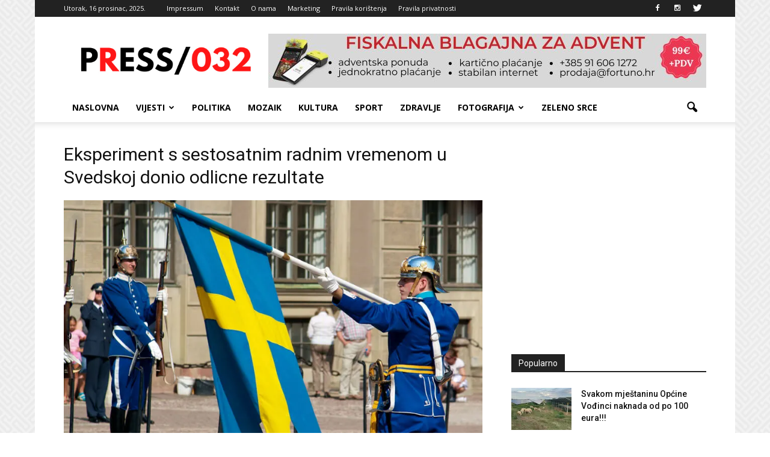

--- FILE ---
content_type: text/html; charset=UTF-8
request_url: https://press032.com/wp-admin/admin-ajax.php?td_theme_name=Newspaper&v=7.4
body_size: -311
content:
{"7716":36}

--- FILE ---
content_type: text/html; charset=utf-8
request_url: https://www.google.com/recaptcha/api2/aframe
body_size: 266
content:
<!DOCTYPE HTML><html><head><meta http-equiv="content-type" content="text/html; charset=UTF-8"></head><body><script nonce="w5bAJebwlDnRovhqDsw0Tw">/** Anti-fraud and anti-abuse applications only. See google.com/recaptcha */ try{var clients={'sodar':'https://pagead2.googlesyndication.com/pagead/sodar?'};window.addEventListener("message",function(a){try{if(a.source===window.parent){var b=JSON.parse(a.data);var c=clients[b['id']];if(c){var d=document.createElement('img');d.src=c+b['params']+'&rc='+(localStorage.getItem("rc::a")?sessionStorage.getItem("rc::b"):"");window.document.body.appendChild(d);sessionStorage.setItem("rc::e",parseInt(sessionStorage.getItem("rc::e")||0)+1);localStorage.setItem("rc::h",'1765883020933');}}}catch(b){}});window.parent.postMessage("_grecaptcha_ready", "*");}catch(b){}</script></body></html>

--- FILE ---
content_type: application/javascript; charset=utf-8
request_url: https://fundingchoicesmessages.google.com/f/AGSKWxWlSgrem6QhwhtTABrieKzrdY-EXrlhd8oXMDCgQtmiOWPmUp4cWqsax5jMMvVJdOgTVxu_8VJI5tm0riw5oPdC9yQwWp-6Sxpo5OCq5ijODh7b9fpvL4XI-Wq8gVBZaVTMi7ZFDPULvOQXNkU5tXKkC2O7brjcNF4Q90tI4egWpoEPd-tpJPVQLsf4/_/scanscoutoverlayadrenderer./oas_ad_/adscalecontentad./utep_ad.js-2/ads/
body_size: -1292
content:
window['8d85aca6-e3b9-4804-a03b-d095af0de41c'] = true;

--- FILE ---
content_type: text/plain
request_url: https://www.google-analytics.com/j/collect?v=1&_v=j102&a=2038974780&t=pageview&_s=1&dl=https%3A%2F%2Fpress032.com%2Feksperiment-s-sestosatnim-radnim-vremenom-u-svedskoj-donio-odlicne-rezultate%2Feksperiment-s-sestosatnim-radnim-vremenom-u-svedskoj-donio-odlicne-rezultate%2F&ul=en-us%40posix&dt=Eksperiment%20s%20sestosatnim%20radnim%20vremenom%20u%20Svedskoj%20donio%20odlicne%20rezultate%20-%20PRESS%20032&sr=1280x720&vp=1280x720&_u=IEBAAEABAAAAACAAI~&jid=888084286&gjid=1234103305&cid=828815837.1765883019&tid=UA-89207623-1&_gid=1454516503.1765883019&_r=1&_slc=1&z=498051622
body_size: -450
content:
2,cG-MM56GDDL6L